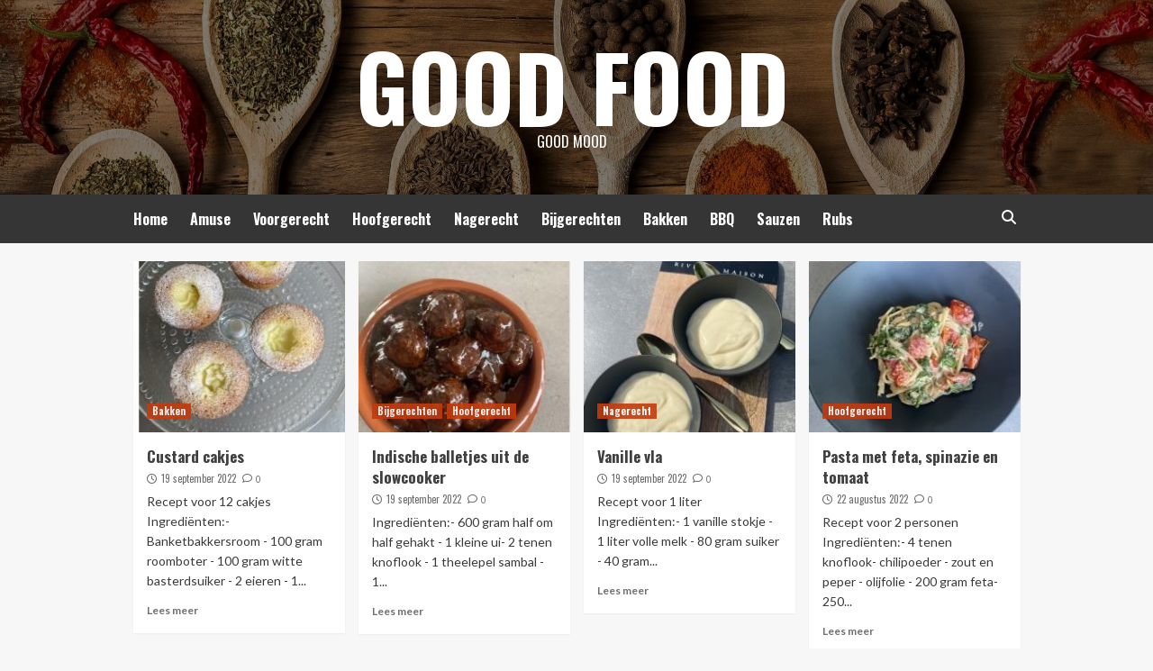

--- FILE ---
content_type: text/html; charset=UTF-8
request_url: https://goodfood4all.nl/
body_size: 60435
content:
<!doctype html>
<html lang="nl-NL">
<head>
    <meta charset="UTF-8">
    <meta name="viewport" content="width=device-width, initial-scale=1">
    <link rel="profile" href="http://gmpg.org/xfn/11">

    <title>Good Food  &#8211; Good mood</title>
<meta name='robots' content='max-image-preview:large' />
<link rel='dns-prefetch' href='//fonts.googleapis.com' />
<link rel="alternate" type="application/rss+xml" title="Good Food  &raquo; feed" href="https://goodfood4all.nl/feed/" />
<link rel="alternate" type="application/rss+xml" title="Good Food  &raquo; reactiesfeed" href="https://goodfood4all.nl/comments/feed/" />
<script type="text/javascript">
/* <![CDATA[ */
window._wpemojiSettings = {"baseUrl":"https:\/\/s.w.org\/images\/core\/emoji\/14.0.0\/72x72\/","ext":".png","svgUrl":"https:\/\/s.w.org\/images\/core\/emoji\/14.0.0\/svg\/","svgExt":".svg","source":{"concatemoji":"https:\/\/goodfood4all.nl\/wp-includes\/js\/wp-emoji-release.min.js?ver=6.4.7"}};
/*! This file is auto-generated */
!function(i,n){var o,s,e;function c(e){try{var t={supportTests:e,timestamp:(new Date).valueOf()};sessionStorage.setItem(o,JSON.stringify(t))}catch(e){}}function p(e,t,n){e.clearRect(0,0,e.canvas.width,e.canvas.height),e.fillText(t,0,0);var t=new Uint32Array(e.getImageData(0,0,e.canvas.width,e.canvas.height).data),r=(e.clearRect(0,0,e.canvas.width,e.canvas.height),e.fillText(n,0,0),new Uint32Array(e.getImageData(0,0,e.canvas.width,e.canvas.height).data));return t.every(function(e,t){return e===r[t]})}function u(e,t,n){switch(t){case"flag":return n(e,"\ud83c\udff3\ufe0f\u200d\u26a7\ufe0f","\ud83c\udff3\ufe0f\u200b\u26a7\ufe0f")?!1:!n(e,"\ud83c\uddfa\ud83c\uddf3","\ud83c\uddfa\u200b\ud83c\uddf3")&&!n(e,"\ud83c\udff4\udb40\udc67\udb40\udc62\udb40\udc65\udb40\udc6e\udb40\udc67\udb40\udc7f","\ud83c\udff4\u200b\udb40\udc67\u200b\udb40\udc62\u200b\udb40\udc65\u200b\udb40\udc6e\u200b\udb40\udc67\u200b\udb40\udc7f");case"emoji":return!n(e,"\ud83e\udef1\ud83c\udffb\u200d\ud83e\udef2\ud83c\udfff","\ud83e\udef1\ud83c\udffb\u200b\ud83e\udef2\ud83c\udfff")}return!1}function f(e,t,n){var r="undefined"!=typeof WorkerGlobalScope&&self instanceof WorkerGlobalScope?new OffscreenCanvas(300,150):i.createElement("canvas"),a=r.getContext("2d",{willReadFrequently:!0}),o=(a.textBaseline="top",a.font="600 32px Arial",{});return e.forEach(function(e){o[e]=t(a,e,n)}),o}function t(e){var t=i.createElement("script");t.src=e,t.defer=!0,i.head.appendChild(t)}"undefined"!=typeof Promise&&(o="wpEmojiSettingsSupports",s=["flag","emoji"],n.supports={everything:!0,everythingExceptFlag:!0},e=new Promise(function(e){i.addEventListener("DOMContentLoaded",e,{once:!0})}),new Promise(function(t){var n=function(){try{var e=JSON.parse(sessionStorage.getItem(o));if("object"==typeof e&&"number"==typeof e.timestamp&&(new Date).valueOf()<e.timestamp+604800&&"object"==typeof e.supportTests)return e.supportTests}catch(e){}return null}();if(!n){if("undefined"!=typeof Worker&&"undefined"!=typeof OffscreenCanvas&&"undefined"!=typeof URL&&URL.createObjectURL&&"undefined"!=typeof Blob)try{var e="postMessage("+f.toString()+"("+[JSON.stringify(s),u.toString(),p.toString()].join(",")+"));",r=new Blob([e],{type:"text/javascript"}),a=new Worker(URL.createObjectURL(r),{name:"wpTestEmojiSupports"});return void(a.onmessage=function(e){c(n=e.data),a.terminate(),t(n)})}catch(e){}c(n=f(s,u,p))}t(n)}).then(function(e){for(var t in e)n.supports[t]=e[t],n.supports.everything=n.supports.everything&&n.supports[t],"flag"!==t&&(n.supports.everythingExceptFlag=n.supports.everythingExceptFlag&&n.supports[t]);n.supports.everythingExceptFlag=n.supports.everythingExceptFlag&&!n.supports.flag,n.DOMReady=!1,n.readyCallback=function(){n.DOMReady=!0}}).then(function(){return e}).then(function(){var e;n.supports.everything||(n.readyCallback(),(e=n.source||{}).concatemoji?t(e.concatemoji):e.wpemoji&&e.twemoji&&(t(e.twemoji),t(e.wpemoji)))}))}((window,document),window._wpemojiSettings);
/* ]]> */
</script>
<style id='wp-emoji-styles-inline-css' type='text/css'>

	img.wp-smiley, img.emoji {
		display: inline !important;
		border: none !important;
		box-shadow: none !important;
		height: 1em !important;
		width: 1em !important;
		margin: 0 0.07em !important;
		vertical-align: -0.1em !important;
		background: none !important;
		padding: 0 !important;
	}
</style>
<link rel='stylesheet' id='wp-block-library-css' href='https://goodfood4all.nl/wp-includes/css/dist/block-library/style.min.css?ver=6.4.7' type='text/css' media='all' />
<style id='classic-theme-styles-inline-css' type='text/css'>
/*! This file is auto-generated */
.wp-block-button__link{color:#fff;background-color:#32373c;border-radius:9999px;box-shadow:none;text-decoration:none;padding:calc(.667em + 2px) calc(1.333em + 2px);font-size:1.125em}.wp-block-file__button{background:#32373c;color:#fff;text-decoration:none}
</style>
<style id='global-styles-inline-css' type='text/css'>
body{--wp--preset--color--black: #000000;--wp--preset--color--cyan-bluish-gray: #abb8c3;--wp--preset--color--white: #ffffff;--wp--preset--color--pale-pink: #f78da7;--wp--preset--color--vivid-red: #cf2e2e;--wp--preset--color--luminous-vivid-orange: #ff6900;--wp--preset--color--luminous-vivid-amber: #fcb900;--wp--preset--color--light-green-cyan: #7bdcb5;--wp--preset--color--vivid-green-cyan: #00d084;--wp--preset--color--pale-cyan-blue: #8ed1fc;--wp--preset--color--vivid-cyan-blue: #0693e3;--wp--preset--color--vivid-purple: #9b51e0;--wp--preset--gradient--vivid-cyan-blue-to-vivid-purple: linear-gradient(135deg,rgba(6,147,227,1) 0%,rgb(155,81,224) 100%);--wp--preset--gradient--light-green-cyan-to-vivid-green-cyan: linear-gradient(135deg,rgb(122,220,180) 0%,rgb(0,208,130) 100%);--wp--preset--gradient--luminous-vivid-amber-to-luminous-vivid-orange: linear-gradient(135deg,rgba(252,185,0,1) 0%,rgba(255,105,0,1) 100%);--wp--preset--gradient--luminous-vivid-orange-to-vivid-red: linear-gradient(135deg,rgba(255,105,0,1) 0%,rgb(207,46,46) 100%);--wp--preset--gradient--very-light-gray-to-cyan-bluish-gray: linear-gradient(135deg,rgb(238,238,238) 0%,rgb(169,184,195) 100%);--wp--preset--gradient--cool-to-warm-spectrum: linear-gradient(135deg,rgb(74,234,220) 0%,rgb(151,120,209) 20%,rgb(207,42,186) 40%,rgb(238,44,130) 60%,rgb(251,105,98) 80%,rgb(254,248,76) 100%);--wp--preset--gradient--blush-light-purple: linear-gradient(135deg,rgb(255,206,236) 0%,rgb(152,150,240) 100%);--wp--preset--gradient--blush-bordeaux: linear-gradient(135deg,rgb(254,205,165) 0%,rgb(254,45,45) 50%,rgb(107,0,62) 100%);--wp--preset--gradient--luminous-dusk: linear-gradient(135deg,rgb(255,203,112) 0%,rgb(199,81,192) 50%,rgb(65,88,208) 100%);--wp--preset--gradient--pale-ocean: linear-gradient(135deg,rgb(255,245,203) 0%,rgb(182,227,212) 50%,rgb(51,167,181) 100%);--wp--preset--gradient--electric-grass: linear-gradient(135deg,rgb(202,248,128) 0%,rgb(113,206,126) 100%);--wp--preset--gradient--midnight: linear-gradient(135deg,rgb(2,3,129) 0%,rgb(40,116,252) 100%);--wp--preset--font-size--small: 13px;--wp--preset--font-size--medium: 20px;--wp--preset--font-size--large: 36px;--wp--preset--font-size--x-large: 42px;--wp--preset--spacing--20: 0.44rem;--wp--preset--spacing--30: 0.67rem;--wp--preset--spacing--40: 1rem;--wp--preset--spacing--50: 1.5rem;--wp--preset--spacing--60: 2.25rem;--wp--preset--spacing--70: 3.38rem;--wp--preset--spacing--80: 5.06rem;--wp--preset--shadow--natural: 6px 6px 9px rgba(0, 0, 0, 0.2);--wp--preset--shadow--deep: 12px 12px 50px rgba(0, 0, 0, 0.4);--wp--preset--shadow--sharp: 6px 6px 0px rgba(0, 0, 0, 0.2);--wp--preset--shadow--outlined: 6px 6px 0px -3px rgba(255, 255, 255, 1), 6px 6px rgba(0, 0, 0, 1);--wp--preset--shadow--crisp: 6px 6px 0px rgba(0, 0, 0, 1);}:where(.is-layout-flex){gap: 0.5em;}:where(.is-layout-grid){gap: 0.5em;}body .is-layout-flow > .alignleft{float: left;margin-inline-start: 0;margin-inline-end: 2em;}body .is-layout-flow > .alignright{float: right;margin-inline-start: 2em;margin-inline-end: 0;}body .is-layout-flow > .aligncenter{margin-left: auto !important;margin-right: auto !important;}body .is-layout-constrained > .alignleft{float: left;margin-inline-start: 0;margin-inline-end: 2em;}body .is-layout-constrained > .alignright{float: right;margin-inline-start: 2em;margin-inline-end: 0;}body .is-layout-constrained > .aligncenter{margin-left: auto !important;margin-right: auto !important;}body .is-layout-constrained > :where(:not(.alignleft):not(.alignright):not(.alignfull)){max-width: var(--wp--style--global--content-size);margin-left: auto !important;margin-right: auto !important;}body .is-layout-constrained > .alignwide{max-width: var(--wp--style--global--wide-size);}body .is-layout-flex{display: flex;}body .is-layout-flex{flex-wrap: wrap;align-items: center;}body .is-layout-flex > *{margin: 0;}body .is-layout-grid{display: grid;}body .is-layout-grid > *{margin: 0;}:where(.wp-block-columns.is-layout-flex){gap: 2em;}:where(.wp-block-columns.is-layout-grid){gap: 2em;}:where(.wp-block-post-template.is-layout-flex){gap: 1.25em;}:where(.wp-block-post-template.is-layout-grid){gap: 1.25em;}.has-black-color{color: var(--wp--preset--color--black) !important;}.has-cyan-bluish-gray-color{color: var(--wp--preset--color--cyan-bluish-gray) !important;}.has-white-color{color: var(--wp--preset--color--white) !important;}.has-pale-pink-color{color: var(--wp--preset--color--pale-pink) !important;}.has-vivid-red-color{color: var(--wp--preset--color--vivid-red) !important;}.has-luminous-vivid-orange-color{color: var(--wp--preset--color--luminous-vivid-orange) !important;}.has-luminous-vivid-amber-color{color: var(--wp--preset--color--luminous-vivid-amber) !important;}.has-light-green-cyan-color{color: var(--wp--preset--color--light-green-cyan) !important;}.has-vivid-green-cyan-color{color: var(--wp--preset--color--vivid-green-cyan) !important;}.has-pale-cyan-blue-color{color: var(--wp--preset--color--pale-cyan-blue) !important;}.has-vivid-cyan-blue-color{color: var(--wp--preset--color--vivid-cyan-blue) !important;}.has-vivid-purple-color{color: var(--wp--preset--color--vivid-purple) !important;}.has-black-background-color{background-color: var(--wp--preset--color--black) !important;}.has-cyan-bluish-gray-background-color{background-color: var(--wp--preset--color--cyan-bluish-gray) !important;}.has-white-background-color{background-color: var(--wp--preset--color--white) !important;}.has-pale-pink-background-color{background-color: var(--wp--preset--color--pale-pink) !important;}.has-vivid-red-background-color{background-color: var(--wp--preset--color--vivid-red) !important;}.has-luminous-vivid-orange-background-color{background-color: var(--wp--preset--color--luminous-vivid-orange) !important;}.has-luminous-vivid-amber-background-color{background-color: var(--wp--preset--color--luminous-vivid-amber) !important;}.has-light-green-cyan-background-color{background-color: var(--wp--preset--color--light-green-cyan) !important;}.has-vivid-green-cyan-background-color{background-color: var(--wp--preset--color--vivid-green-cyan) !important;}.has-pale-cyan-blue-background-color{background-color: var(--wp--preset--color--pale-cyan-blue) !important;}.has-vivid-cyan-blue-background-color{background-color: var(--wp--preset--color--vivid-cyan-blue) !important;}.has-vivid-purple-background-color{background-color: var(--wp--preset--color--vivid-purple) !important;}.has-black-border-color{border-color: var(--wp--preset--color--black) !important;}.has-cyan-bluish-gray-border-color{border-color: var(--wp--preset--color--cyan-bluish-gray) !important;}.has-white-border-color{border-color: var(--wp--preset--color--white) !important;}.has-pale-pink-border-color{border-color: var(--wp--preset--color--pale-pink) !important;}.has-vivid-red-border-color{border-color: var(--wp--preset--color--vivid-red) !important;}.has-luminous-vivid-orange-border-color{border-color: var(--wp--preset--color--luminous-vivid-orange) !important;}.has-luminous-vivid-amber-border-color{border-color: var(--wp--preset--color--luminous-vivid-amber) !important;}.has-light-green-cyan-border-color{border-color: var(--wp--preset--color--light-green-cyan) !important;}.has-vivid-green-cyan-border-color{border-color: var(--wp--preset--color--vivid-green-cyan) !important;}.has-pale-cyan-blue-border-color{border-color: var(--wp--preset--color--pale-cyan-blue) !important;}.has-vivid-cyan-blue-border-color{border-color: var(--wp--preset--color--vivid-cyan-blue) !important;}.has-vivid-purple-border-color{border-color: var(--wp--preset--color--vivid-purple) !important;}.has-vivid-cyan-blue-to-vivid-purple-gradient-background{background: var(--wp--preset--gradient--vivid-cyan-blue-to-vivid-purple) !important;}.has-light-green-cyan-to-vivid-green-cyan-gradient-background{background: var(--wp--preset--gradient--light-green-cyan-to-vivid-green-cyan) !important;}.has-luminous-vivid-amber-to-luminous-vivid-orange-gradient-background{background: var(--wp--preset--gradient--luminous-vivid-amber-to-luminous-vivid-orange) !important;}.has-luminous-vivid-orange-to-vivid-red-gradient-background{background: var(--wp--preset--gradient--luminous-vivid-orange-to-vivid-red) !important;}.has-very-light-gray-to-cyan-bluish-gray-gradient-background{background: var(--wp--preset--gradient--very-light-gray-to-cyan-bluish-gray) !important;}.has-cool-to-warm-spectrum-gradient-background{background: var(--wp--preset--gradient--cool-to-warm-spectrum) !important;}.has-blush-light-purple-gradient-background{background: var(--wp--preset--gradient--blush-light-purple) !important;}.has-blush-bordeaux-gradient-background{background: var(--wp--preset--gradient--blush-bordeaux) !important;}.has-luminous-dusk-gradient-background{background: var(--wp--preset--gradient--luminous-dusk) !important;}.has-pale-ocean-gradient-background{background: var(--wp--preset--gradient--pale-ocean) !important;}.has-electric-grass-gradient-background{background: var(--wp--preset--gradient--electric-grass) !important;}.has-midnight-gradient-background{background: var(--wp--preset--gradient--midnight) !important;}.has-small-font-size{font-size: var(--wp--preset--font-size--small) !important;}.has-medium-font-size{font-size: var(--wp--preset--font-size--medium) !important;}.has-large-font-size{font-size: var(--wp--preset--font-size--large) !important;}.has-x-large-font-size{font-size: var(--wp--preset--font-size--x-large) !important;}
.wp-block-navigation a:where(:not(.wp-element-button)){color: inherit;}
:where(.wp-block-post-template.is-layout-flex){gap: 1.25em;}:where(.wp-block-post-template.is-layout-grid){gap: 1.25em;}
:where(.wp-block-columns.is-layout-flex){gap: 2em;}:where(.wp-block-columns.is-layout-grid){gap: 2em;}
.wp-block-pullquote{font-size: 1.5em;line-height: 1.6;}
</style>
<link rel='stylesheet' id='hardnews-google-fonts-css' href='https://fonts.googleapis.com/css?family=Oswald:300,400,700' type='text/css' media='all' />
<link rel='stylesheet' id='bootstrap-css' href='https://goodfood4all.nl/wp-content/themes/covernews/assets/bootstrap/css/bootstrap.min.css?ver=6.4.7' type='text/css' media='all' />
<link rel='stylesheet' id='covernews-style-css' href='https://goodfood4all.nl/wp-content/themes/covernews/style.css?ver=6.4.7' type='text/css' media='all' />
<link rel='stylesheet' id='hardnews-css' href='https://goodfood4all.nl/wp-content/themes/hardnews/style.css?ver=2.0.0' type='text/css' media='all' />
<link rel='stylesheet' id='covernews-icons-css' href='https://goodfood4all.nl/wp-content/themes/covernews/assets/covernews-icons/style.css?ver=6.4.7' type='text/css' media='all' />
<link rel='stylesheet' id='covernews-google-fonts-css' href='https://fonts.googleapis.com/css?family=Source%20Sans%20Pro:400,700|Lato:400,700&#038;subset=latin,latin-ext' type='text/css' media='all' />
<script type="text/javascript" src="https://goodfood4all.nl/wp-includes/js/jquery/jquery.min.js?ver=3.7.1" id="jquery-core-js"></script>
<script type="text/javascript" src="https://goodfood4all.nl/wp-includes/js/jquery/jquery-migrate.min.js?ver=3.4.1" id="jquery-migrate-js"></script>
<link rel="https://api.w.org/" href="https://goodfood4all.nl/wp-json/" /><link rel="EditURI" type="application/rsd+xml" title="RSD" href="https://goodfood4all.nl/xmlrpc.php?rsd" />
<meta name="generator" content="WordPress 6.4.7" />
        <style type="text/css">
                        .site-title a,
            .site-header .site-branding .site-title a:visited,
            .site-header .site-branding .site-title a:hover,
            .site-description {
                color: #ffffff;
            }

            .site-branding .site-title {
                font-size: 48px;
            }

            @media only screen and (max-width: 640px) {
                .header-layout-3 .site-header .site-branding .site-title,
                .site-branding .site-title {
                    font-size: 60px;

                }
              }   

           @media only screen and (max-width: 375px) {
               .header-layout-3 .site-header .site-branding .site-title,
               .site-branding .site-title {
                        font-size: 50px;

                    }
                }
                
                    @media (min-width: 768px){
            .elementor-default .elementor-section.elementor-section-full_width > .elementor-container,
            .elementor-page .elementor-section.elementor-section-full_width > .elementor-container,
            .elementor-default .elementor-section.elementor-section-boxed > .elementor-container,
            .elementor-page .elementor-section.elementor-section-boxed > .elementor-container {
                max-width: 730px;
            }
        }
        @media (min-width: 992px){
            .elementor-default .elementor-section.elementor-section-full_width > .elementor-container,
            .elementor-page .elementor-section.elementor-section-full_width > .elementor-container,
            .elementor-default .elementor-section.elementor-section-boxed > .elementor-container,
            .elementor-page .elementor-section.elementor-section-boxed > .elementor-container {
                max-width: 950px;
            }
        }
        @media only screen and (min-width: 1401px){
            .elementor-default .elementor-section.elementor-section-full_width > .elementor-container,
            .elementor-page .elementor-section.elementor-section-full_width > .elementor-container,
            .elementor-default .elementor-section.elementor-section-boxed > .elementor-container,
            .elementor-page .elementor-section.elementor-section-boxed > .elementor-container {
                max-width: 1180px;
            }
        }
        @media only screen and (min-width: 1200px) and (max-width: 1400px){
            .elementor-default .elementor-section.elementor-section-full_width > .elementor-container,
            .elementor-page .elementor-section.elementor-section-full_width > .elementor-container,
            .elementor-default .elementor-section.elementor-section-boxed > .elementor-container,
            .elementor-page .elementor-section.elementor-section-boxed > .elementor-container {
                max-width: 1160px;
            }
        }
        @media (min-width: 1680px){            
            .elementor-default .elementor-section.elementor-section-full_width > .elementor-container,
            .elementor-page .elementor-section.elementor-section-full_width > .elementor-container,
            .elementor-default .elementor-section.elementor-section-boxed > .elementor-container,
            .elementor-page .elementor-section.elementor-section-boxed > .elementor-container {
                max-width: 1580px;
            }
        }
        
        .align-content-left .elementor-section-stretched,
        .align-content-right .elementor-section-stretched {
            max-width: 100%;
            left: 0 !important;
        }


        </style>
        		<style type="text/css" id="wp-custom-css">
			@media (min-width: 768px) { .container { max-width: 1000px; } }		</style>
		</head>

<body class="home blog wp-embed-responsive hfeed default-content-layout scrollup-sticky-header aft-sticky-header aft-sticky-sidebar default aft-main-banner-slider-editors-picks-trending header-image-default full-width-content">

    <div id="af-preloader">
        <div id="loader-wrapper">
            <div id="loader"></div>
        </div>
    </div>

<div id="page" class="site">
    <a class="skip-link screen-reader-text" href="#content">Spring naar inhoud</a>

<div class="header-layout-3">
<header id="masthead" class="site-header">
        <div class="masthead-banner data-bg" data-background="https://goodfood4all.nl/wp-content/uploads/2020/11/cropped-spices-4185324_1920.jpg">
        <div class="container">
            <div class="row">
                <div class="col-md-12">
                    <div class="site-branding">
                                                    <h1 class="site-title font-family-1">
                                <a href="https://goodfood4all.nl/"
                                   rel="home">Good Food </a>
                            </h1>
                        
                                                    <p class="site-description">Good mood</p>
                                            </div>
                </div>
                <div class="col-md-12">
                                    </div>
            </div>
        </div>
    </div>
    <nav id="site-navigation" class="main-navigation">
        <div class="container">
            <div class="row">
                <div class="kol-12">
                    <div class="navigation-container">



                        <span class="toggle-menu" aria-controls="primary-menu" aria-expanded="false">
                                <span class="screen-reader-text">Primair menu</span>
                                 <i class="ham"></i>
                        </span>
                        <span class="af-mobile-site-title-wrap">
                                                        <p class="site-title font-family-1">
                                <a href="https://goodfood4all.nl/"
                                   rel="home">Good Food </a>
                            </p>
                        </span>
                        <div class="menu main-menu"><ul id="primary-menu" class="menu"><li id="menu-item-35" class="menu-item menu-item-type-custom menu-item-object-custom menu-item-35"><a href="http://goodfood4all.brabosupport.nl/">Home</a></li>
<li id="menu-item-517" class="menu-item menu-item-type-taxonomy menu-item-object-category menu-item-517"><a href="https://goodfood4all.nl/category/amuse/">Amuse</a></li>
<li id="menu-item-24" class="menu-item menu-item-type-taxonomy menu-item-object-category menu-item-24"><a href="https://goodfood4all.nl/category/voorgerecht/">Voorgerecht</a></li>
<li id="menu-item-22" class="menu-item menu-item-type-taxonomy menu-item-object-category menu-item-22"><a href="https://goodfood4all.nl/category/hoofgerecht/">Hoofgerecht</a></li>
<li id="menu-item-23" class="menu-item menu-item-type-taxonomy menu-item-object-category menu-item-23"><a href="https://goodfood4all.nl/category/nagerecht/">Nagerecht</a></li>
<li id="menu-item-224" class="menu-item menu-item-type-taxonomy menu-item-object-category menu-item-224"><a href="https://goodfood4all.nl/category/bijgerechten/">Bijgerechten</a></li>
<li id="menu-item-20" class="menu-item menu-item-type-taxonomy menu-item-object-category menu-item-20"><a href="https://goodfood4all.nl/category/bakken/">Bakken</a></li>
<li id="menu-item-21" class="menu-item menu-item-type-taxonomy menu-item-object-category menu-item-21"><a href="https://goodfood4all.nl/category/bbq/">BBQ</a></li>
<li id="menu-item-225" class="menu-item menu-item-type-taxonomy menu-item-object-category menu-item-225"><a href="https://goodfood4all.nl/category/sauzen/">Sauzen</a></li>
<li id="menu-item-319" class="menu-item menu-item-type-taxonomy menu-item-object-category menu-item-319"><a href="https://goodfood4all.nl/category/rubs/">Rubs</a></li>
</ul></div>
                        <div class="cart-search">

                            <div class="af-search-wrap">
                                <div class="search-overlay">
                                    <a href="#" title="Search" class="search-icon">
                                        <i class="fa fa-search"></i>
                                    </a>
                                    <div class="af-search-form">
                                        <form role="search" method="get" class="search-form" action="https://goodfood4all.nl/">
				<label>
					<span class="screen-reader-text">Zoeken naar:</span>
					<input type="search" class="search-field" placeholder="Zoeken &hellip;" value="" name="s" />
				</label>
				<input type="submit" class="search-submit" value="Zoeken" />
			</form>                                    </div>
                                </div>
                            </div>
                        </div>


                    </div>
                </div>
            </div>
        </div>
    </nav>
</header>


</div>



        <section class="af-blocks">
            
                <div class="container af-main-banner default-section-slider aft-banner-1 order-1">
                    <div class="row">
                                            </div>
                </div>

            


            <div class="container container-full-width">
                <div class="row">
                                    </div>
            </div>
        </section>

        <!-- end slider-section -->
        
    <div id="content" class="container">
<section class="section-block-upper row">

                <div id="primary" class="content-area">
                    <main id="main" class="site-main">
                    <div class="row">

                        <div id="aft-inner-row">
                            

        <article id="post-1562" class="col-lg-4 col-sm-4 col-md-4 latest-posts-grid post-1562 post type-post status-publish format-standard has-post-thumbnail hentry category-bakken"                 data-mh="archive-layout-grid">
            
<div class="align-items-center has-post-image">
        <div class="spotlight-post">
            <figure class="categorised-article inside-img">
                <div class="categorised-article-wrapper">
                    <div class="data-bg-hover data-bg-categorised read-bg-img">
                        <a href="https://goodfood4all.nl/2022/09/19/custard-cakjes/">
                            <img width="228" height="300" src="https://goodfood4all.nl/wp-content/uploads/2022/09/FA398628-A241-479A-BF4F-18FCA7C4B47F-228x300.jpeg" class="attachment-medium size-medium wp-post-image" alt="" decoding="async" srcset="https://goodfood4all.nl/wp-content/uploads/2022/09/FA398628-A241-479A-BF4F-18FCA7C4B47F-228x300.jpeg 228w, https://goodfood4all.nl/wp-content/uploads/2022/09/FA398628-A241-479A-BF4F-18FCA7C4B47F.jpeg 455w" sizes="(max-width: 228px) 100vw, 228px" />                        </a>
                    </div>
                                        <div class="figure-categories figure-categories-bg">
                        <ul class="cat-links"><li class="meta-category">
                             <a class="covernews-categories category-color-1" href="https://goodfood4all.nl/category/bakken/" alt="Bekijk alle berichten in Bakken"> 
                                 Bakken
                             </a>
                        </li></ul>                    </div>
                </div>

            </figure>
            <figcaption>

                <h3 class="article-title article-title-1">
                    <a href="https://goodfood4all.nl/2022/09/19/custard-cakjes/">
                        Custard cakjes                    </a>
                </h3>
                <div class="grid-item-metadata">
                    
        <span class="author-links">
           
                         <span class="item-metadata posts-date">
    <i class="far fa-clock"></i>
    <a href="https://goodfood4all.nl/2022/09/"> 
        19 september 2022        </a>
</span>
                        <span class="aft-comment-count">
                <a href="https://goodfood4all.nl/2022/09/19/custard-cakjes/">
                    <i class="far fa-comment"></i>
                    <span class="aft-show-hover">
                        0                    </span>
                </a>
            </span>
                    </span>
                        </div>
                                    <div class="full-item-discription">
                        <div class="post-description">
                            <p>Recept voor 12 cakjes Ingrediënten:- Banketbakkersroom - 100 gram roomboter - 100 gram witte basterdsuiker - 2 eieren - 1...</p>
<div class="aft-readmore-wrapper"><a href="https://goodfood4all.nl/2022/09/19/custard-cakjes/" class="aft-readmore">Lees meer</a></div>

                        </div>
                    </div>
                            </figcaption>
    </div>
    </div>







        </article>
    

        <article id="post-1559" class="col-lg-4 col-sm-4 col-md-4 latest-posts-grid post-1559 post type-post status-publish format-standard has-post-thumbnail hentry category-bijgerechten category-hoofgerecht"                 data-mh="archive-layout-grid">
            
<div class="align-items-center has-post-image">
        <div class="spotlight-post">
            <figure class="categorised-article inside-img">
                <div class="categorised-article-wrapper">
                    <div class="data-bg-hover data-bg-categorised read-bg-img">
                        <a href="https://goodfood4all.nl/2022/09/19/indische-balletjes-uit-de-slowcooker/">
                            <img width="223" height="300" src="https://goodfood4all.nl/wp-content/uploads/2022/09/953BAA2A-4F0A-46EE-9692-C04DE14398C0-223x300.jpeg" class="attachment-medium size-medium wp-post-image" alt="" decoding="async" loading="lazy" srcset="https://goodfood4all.nl/wp-content/uploads/2022/09/953BAA2A-4F0A-46EE-9692-C04DE14398C0-223x300.jpeg 223w, https://goodfood4all.nl/wp-content/uploads/2022/09/953BAA2A-4F0A-46EE-9692-C04DE14398C0.jpeg 445w" sizes="(max-width: 223px) 100vw, 223px" />                        </a>
                    </div>
                                        <div class="figure-categories figure-categories-bg">
                        <ul class="cat-links"><li class="meta-category">
                             <a class="covernews-categories category-color-1" href="https://goodfood4all.nl/category/bijgerechten/" alt="Bekijk alle berichten in Bijgerechten"> 
                                 Bijgerechten
                             </a>
                        </li><li class="meta-category">
                             <a class="covernews-categories category-color-1" href="https://goodfood4all.nl/category/hoofgerecht/" alt="Bekijk alle berichten in Hoofgerecht"> 
                                 Hoofgerecht
                             </a>
                        </li></ul>                    </div>
                </div>

            </figure>
            <figcaption>

                <h3 class="article-title article-title-1">
                    <a href="https://goodfood4all.nl/2022/09/19/indische-balletjes-uit-de-slowcooker/">
                        Indische balletjes uit de slowcooker                    </a>
                </h3>
                <div class="grid-item-metadata">
                    
        <span class="author-links">
           
                         <span class="item-metadata posts-date">
    <i class="far fa-clock"></i>
    <a href="https://goodfood4all.nl/2022/09/"> 
        19 september 2022        </a>
</span>
                        <span class="aft-comment-count">
                <a href="https://goodfood4all.nl/2022/09/19/indische-balletjes-uit-de-slowcooker/">
                    <i class="far fa-comment"></i>
                    <span class="aft-show-hover">
                        0                    </span>
                </a>
            </span>
                    </span>
                        </div>
                                    <div class="full-item-discription">
                        <div class="post-description">
                            <p>Ingrediënten:- 600 gram half om half gehakt - 1 kleine ui- 2 tenen knoflook - 1 theelepel sambal - 1...</p>
<div class="aft-readmore-wrapper"><a href="https://goodfood4all.nl/2022/09/19/indische-balletjes-uit-de-slowcooker/" class="aft-readmore">Lees meer</a></div>

                        </div>
                    </div>
                            </figcaption>
    </div>
    </div>







        </article>
    

        <article id="post-1552" class="col-lg-4 col-sm-4 col-md-4 latest-posts-grid post-1552 post type-post status-publish format-standard has-post-thumbnail hentry category-nagerecht"                 data-mh="archive-layout-grid">
            
<div class="align-items-center has-post-image">
        <div class="spotlight-post">
            <figure class="categorised-article inside-img">
                <div class="categorised-article-wrapper">
                    <div class="data-bg-hover data-bg-categorised read-bg-img">
                        <a href="https://goodfood4all.nl/2022/09/19/vanille-vla/">
                            <img width="221" height="300" src="https://goodfood4all.nl/wp-content/uploads/2022/09/C00FA46C-F645-45B1-9112-F1DEB3B940DE-221x300.jpeg" class="attachment-medium size-medium wp-post-image" alt="" decoding="async" loading="lazy" srcset="https://goodfood4all.nl/wp-content/uploads/2022/09/C00FA46C-F645-45B1-9112-F1DEB3B940DE-221x300.jpeg 221w, https://goodfood4all.nl/wp-content/uploads/2022/09/C00FA46C-F645-45B1-9112-F1DEB3B940DE.jpeg 442w" sizes="(max-width: 221px) 100vw, 221px" />                        </a>
                    </div>
                                        <div class="figure-categories figure-categories-bg">
                        <ul class="cat-links"><li class="meta-category">
                             <a class="covernews-categories category-color-1" href="https://goodfood4all.nl/category/nagerecht/" alt="Bekijk alle berichten in Nagerecht"> 
                                 Nagerecht
                             </a>
                        </li></ul>                    </div>
                </div>

            </figure>
            <figcaption>

                <h3 class="article-title article-title-1">
                    <a href="https://goodfood4all.nl/2022/09/19/vanille-vla/">
                        Vanille vla                    </a>
                </h3>
                <div class="grid-item-metadata">
                    
        <span class="author-links">
           
                         <span class="item-metadata posts-date">
    <i class="far fa-clock"></i>
    <a href="https://goodfood4all.nl/2022/09/"> 
        19 september 2022        </a>
</span>
                        <span class="aft-comment-count">
                <a href="https://goodfood4all.nl/2022/09/19/vanille-vla/">
                    <i class="far fa-comment"></i>
                    <span class="aft-show-hover">
                        0                    </span>
                </a>
            </span>
                    </span>
                        </div>
                                    <div class="full-item-discription">
                        <div class="post-description">
                            <p>Recept voor 1 liter Ingrediënten:- 1 vanille stokje - 1 liter volle melk - 80 gram suiker - 40 gram...</p>
<div class="aft-readmore-wrapper"><a href="https://goodfood4all.nl/2022/09/19/vanille-vla/" class="aft-readmore">Lees meer</a></div>

                        </div>
                    </div>
                            </figcaption>
    </div>
    </div>







        </article>
    

        <article id="post-1543" class="col-lg-4 col-sm-4 col-md-4 latest-posts-grid post-1543 post type-post status-publish format-standard has-post-thumbnail hentry category-hoofgerecht"                 data-mh="archive-layout-grid">
            
<div class="align-items-center has-post-image">
        <div class="spotlight-post">
            <figure class="categorised-article inside-img">
                <div class="categorised-article-wrapper">
                    <div class="data-bg-hover data-bg-categorised read-bg-img">
                        <a href="https://goodfood4all.nl/2022/08/22/pasta-met-feta-spinazie-en-tomaat/">
                            <img width="216" height="300" src="https://goodfood4all.nl/wp-content/uploads/2022/08/035D6465-0F0F-4162-A0B9-3DE891CE89DA-216x300.jpeg" class="attachment-medium size-medium wp-post-image" alt="" decoding="async" loading="lazy" srcset="https://goodfood4all.nl/wp-content/uploads/2022/08/035D6465-0F0F-4162-A0B9-3DE891CE89DA-216x300.jpeg 216w, https://goodfood4all.nl/wp-content/uploads/2022/08/035D6465-0F0F-4162-A0B9-3DE891CE89DA.jpeg 431w" sizes="(max-width: 216px) 100vw, 216px" />                        </a>
                    </div>
                                        <div class="figure-categories figure-categories-bg">
                        <ul class="cat-links"><li class="meta-category">
                             <a class="covernews-categories category-color-1" href="https://goodfood4all.nl/category/hoofgerecht/" alt="Bekijk alle berichten in Hoofgerecht"> 
                                 Hoofgerecht
                             </a>
                        </li></ul>                    </div>
                </div>

            </figure>
            <figcaption>

                <h3 class="article-title article-title-1">
                    <a href="https://goodfood4all.nl/2022/08/22/pasta-met-feta-spinazie-en-tomaat/">
                        Pasta met feta, spinazie en tomaat                    </a>
                </h3>
                <div class="grid-item-metadata">
                    
        <span class="author-links">
           
                         <span class="item-metadata posts-date">
    <i class="far fa-clock"></i>
    <a href="https://goodfood4all.nl/2022/08/"> 
        22 augustus 2022        </a>
</span>
                        <span class="aft-comment-count">
                <a href="https://goodfood4all.nl/2022/08/22/pasta-met-feta-spinazie-en-tomaat/">
                    <i class="far fa-comment"></i>
                    <span class="aft-show-hover">
                        0                    </span>
                </a>
            </span>
                    </span>
                        </div>
                                    <div class="full-item-discription">
                        <div class="post-description">
                            <p>Recept voor 2 personen Ingrediënten:- 4 tenen knoflook- chilipoeder - zout en peper - olijfolie - 200 gram feta- 250...</p>
<div class="aft-readmore-wrapper"><a href="https://goodfood4all.nl/2022/08/22/pasta-met-feta-spinazie-en-tomaat/" class="aft-readmore">Lees meer</a></div>

                        </div>
                    </div>
                            </figcaption>
    </div>
    </div>







        </article>
    

        <article id="post-1539" class="col-lg-4 col-sm-4 col-md-4 latest-posts-grid post-1539 post type-post status-publish format-standard has-post-thumbnail hentry category-hoofgerecht category-voorgerecht"                 data-mh="archive-layout-grid">
            
<div class="align-items-center has-post-image">
        <div class="spotlight-post">
            <figure class="categorised-article inside-img">
                <div class="categorised-article-wrapper">
                    <div class="data-bg-hover data-bg-categorised read-bg-img">
                        <a href="https://goodfood4all.nl/2022/08/17/pasta-pesto-met-feta/">
                            <img width="221" height="300" src="https://goodfood4all.nl/wp-content/uploads/2022/08/03655599-9E89-448E-972B-4E145CD4BAF0-221x300.jpeg" class="attachment-medium size-medium wp-post-image" alt="" decoding="async" loading="lazy" srcset="https://goodfood4all.nl/wp-content/uploads/2022/08/03655599-9E89-448E-972B-4E145CD4BAF0-221x300.jpeg 221w, https://goodfood4all.nl/wp-content/uploads/2022/08/03655599-9E89-448E-972B-4E145CD4BAF0.jpeg 442w" sizes="(max-width: 221px) 100vw, 221px" />                        </a>
                    </div>
                                        <div class="figure-categories figure-categories-bg">
                        <ul class="cat-links"><li class="meta-category">
                             <a class="covernews-categories category-color-1" href="https://goodfood4all.nl/category/hoofgerecht/" alt="Bekijk alle berichten in Hoofgerecht"> 
                                 Hoofgerecht
                             </a>
                        </li><li class="meta-category">
                             <a class="covernews-categories category-color-1" href="https://goodfood4all.nl/category/voorgerecht/" alt="Bekijk alle berichten in Voorgerecht"> 
                                 Voorgerecht
                             </a>
                        </li></ul>                    </div>
                </div>

            </figure>
            <figcaption>

                <h3 class="article-title article-title-1">
                    <a href="https://goodfood4all.nl/2022/08/17/pasta-pesto-met-feta/">
                        Pasta pesto met feta                    </a>
                </h3>
                <div class="grid-item-metadata">
                    
        <span class="author-links">
           
                         <span class="item-metadata posts-date">
    <i class="far fa-clock"></i>
    <a href="https://goodfood4all.nl/2022/08/"> 
        17 augustus 2022        </a>
</span>
                        <span class="aft-comment-count">
                <a href="https://goodfood4all.nl/2022/08/17/pasta-pesto-met-feta/">
                    <i class="far fa-comment"></i>
                    <span class="aft-show-hover">
                        0                    </span>
                </a>
            </span>
                    </span>
                        </div>
                                    <div class="full-item-discription">
                        <div class="post-description">
                            <p>Recept voor 2 personen Ingrediënten:- 200 gram spaghetti - 100 gram spinazie - 50 gram pijnboompitten + wat decoratie -...</p>
<div class="aft-readmore-wrapper"><a href="https://goodfood4all.nl/2022/08/17/pasta-pesto-met-feta/" class="aft-readmore">Lees meer</a></div>

                        </div>
                    </div>
                            </figcaption>
    </div>
    </div>







        </article>
    

        <article id="post-1535" class="col-lg-4 col-sm-4 col-md-4 latest-posts-grid post-1535 post type-post status-publish format-standard has-post-thumbnail hentry category-bijgerechten"                 data-mh="archive-layout-grid">
            
<div class="align-items-center has-post-image">
        <div class="spotlight-post">
            <figure class="categorised-article inside-img">
                <div class="categorised-article-wrapper">
                    <div class="data-bg-hover data-bg-categorised read-bg-img">
                        <a href="https://goodfood4all.nl/2022/07/18/rundvleessalade/">
                            <img width="217" height="300" src="https://goodfood4all.nl/wp-content/uploads/2022/07/FFA65DA2-D849-493C-864D-632DD1F824EC-217x300.jpeg" class="attachment-medium size-medium wp-post-image" alt="" decoding="async" loading="lazy" srcset="https://goodfood4all.nl/wp-content/uploads/2022/07/FFA65DA2-D849-493C-864D-632DD1F824EC-217x300.jpeg 217w, https://goodfood4all.nl/wp-content/uploads/2022/07/FFA65DA2-D849-493C-864D-632DD1F824EC.jpeg 434w" sizes="(max-width: 217px) 100vw, 217px" />                        </a>
                    </div>
                                        <div class="figure-categories figure-categories-bg">
                        <ul class="cat-links"><li class="meta-category">
                             <a class="covernews-categories category-color-1" href="https://goodfood4all.nl/category/bijgerechten/" alt="Bekijk alle berichten in Bijgerechten"> 
                                 Bijgerechten
                             </a>
                        </li></ul>                    </div>
                </div>

            </figure>
            <figcaption>

                <h3 class="article-title article-title-1">
                    <a href="https://goodfood4all.nl/2022/07/18/rundvleessalade/">
                        Rundvleessalade                    </a>
                </h3>
                <div class="grid-item-metadata">
                    
        <span class="author-links">
           
                         <span class="item-metadata posts-date">
    <i class="far fa-clock"></i>
    <a href="https://goodfood4all.nl/2022/07/"> 
        18 juli 2022        </a>
</span>
                        <span class="aft-comment-count">
                <a href="https://goodfood4all.nl/2022/07/18/rundvleessalade/">
                    <i class="far fa-comment"></i>
                    <span class="aft-show-hover">
                        0                    </span>
                </a>
            </span>
                    </span>
                        </div>
                                    <div class="full-item-discription">
                        <div class="post-description">
                            <p>Recept voor ongeveer 6 personen Ingrediënten:- 500 gram rundvlees - 1 kilo aardappelen - Zaanse mayonaise - zout- peper- paprika...</p>
<div class="aft-readmore-wrapper"><a href="https://goodfood4all.nl/2022/07/18/rundvleessalade/" class="aft-readmore">Lees meer</a></div>

                        </div>
                    </div>
                            </figcaption>
    </div>
    </div>







        </article>
    

        <article id="post-1531" class="col-lg-4 col-sm-4 col-md-4 latest-posts-grid post-1531 post type-post status-publish format-standard has-post-thumbnail hentry category-bbq category-nagerecht"                 data-mh="archive-layout-grid">
            
<div class="align-items-center has-post-image">
        <div class="spotlight-post">
            <figure class="categorised-article inside-img">
                <div class="categorised-article-wrapper">
                    <div class="data-bg-hover data-bg-categorised read-bg-img">
                        <a href="https://goodfood4all.nl/2022/07/18/donut-met-ijs-en-saus/">
                            <img width="225" height="300" src="https://goodfood4all.nl/wp-content/uploads/2022/07/CDAB5A4E-343A-4947-A45E-B1E134C8433C-225x300.jpeg" class="attachment-medium size-medium wp-post-image" alt="" decoding="async" loading="lazy" srcset="https://goodfood4all.nl/wp-content/uploads/2022/07/CDAB5A4E-343A-4947-A45E-B1E134C8433C-225x300.jpeg 225w, https://goodfood4all.nl/wp-content/uploads/2022/07/CDAB5A4E-343A-4947-A45E-B1E134C8433C.jpeg 449w" sizes="(max-width: 225px) 100vw, 225px" />                        </a>
                    </div>
                                        <div class="figure-categories figure-categories-bg">
                        <ul class="cat-links"><li class="meta-category">
                             <a class="covernews-categories category-color-1" href="https://goodfood4all.nl/category/bbq/" alt="Bekijk alle berichten in BBQ"> 
                                 BBQ
                             </a>
                        </li><li class="meta-category">
                             <a class="covernews-categories category-color-1" href="https://goodfood4all.nl/category/nagerecht/" alt="Bekijk alle berichten in Nagerecht"> 
                                 Nagerecht
                             </a>
                        </li></ul>                    </div>
                </div>

            </figure>
            <figcaption>

                <h3 class="article-title article-title-1">
                    <a href="https://goodfood4all.nl/2022/07/18/donut-met-ijs-en-saus/">
                        Donut met ijs en saus                    </a>
                </h3>
                <div class="grid-item-metadata">
                    
        <span class="author-links">
           
                         <span class="item-metadata posts-date">
    <i class="far fa-clock"></i>
    <a href="https://goodfood4all.nl/2022/07/"> 
        18 juli 2022        </a>
</span>
                        <span class="aft-comment-count">
                <a href="https://goodfood4all.nl/2022/07/18/donut-met-ijs-en-saus/">
                    <i class="far fa-comment"></i>
                    <span class="aft-show-hover">
                        0                    </span>
                </a>
            </span>
                    </span>
                        </div>
                                    <div class="full-item-discription">
                        <div class="post-description">
                            <p>Simpel nagerecht van de bbq Ingrediënten:- vanille ijs - saus naar keuze bv aardbei of chocolade - donuts Bereidingstijd: 5...</p>
<div class="aft-readmore-wrapper"><a href="https://goodfood4all.nl/2022/07/18/donut-met-ijs-en-saus/" class="aft-readmore">Lees meer</a></div>

                        </div>
                    </div>
                            </figcaption>
    </div>
    </div>







        </article>
    

        <article id="post-1522" class="col-lg-4 col-sm-4 col-md-4 latest-posts-grid post-1522 post type-post status-publish format-standard has-post-thumbnail hentry category-bakken"                 data-mh="archive-layout-grid">
            
<div class="align-items-center has-post-image">
        <div class="spotlight-post">
            <figure class="categorised-article inside-img">
                <div class="categorised-article-wrapper">
                    <div class="data-bg-hover data-bg-categorised read-bg-img">
                        <a href="https://goodfood4all.nl/2022/07/18/boterkoek/">
                            <img width="224" height="300" src="https://goodfood4all.nl/wp-content/uploads/2022/07/85CFFFFA-23E9-4293-A604-9361EB893FF0-224x300.jpeg" class="attachment-medium size-medium wp-post-image" alt="" decoding="async" loading="lazy" srcset="https://goodfood4all.nl/wp-content/uploads/2022/07/85CFFFFA-23E9-4293-A604-9361EB893FF0-224x300.jpeg 224w, https://goodfood4all.nl/wp-content/uploads/2022/07/85CFFFFA-23E9-4293-A604-9361EB893FF0.jpeg 448w" sizes="(max-width: 224px) 100vw, 224px" />                        </a>
                    </div>
                                        <div class="figure-categories figure-categories-bg">
                        <ul class="cat-links"><li class="meta-category">
                             <a class="covernews-categories category-color-1" href="https://goodfood4all.nl/category/bakken/" alt="Bekijk alle berichten in Bakken"> 
                                 Bakken
                             </a>
                        </li></ul>                    </div>
                </div>

            </figure>
            <figcaption>

                <h3 class="article-title article-title-1">
                    <a href="https://goodfood4all.nl/2022/07/18/boterkoek/">
                        Boterkoek                    </a>
                </h3>
                <div class="grid-item-metadata">
                    
        <span class="author-links">
           
                         <span class="item-metadata posts-date">
    <i class="far fa-clock"></i>
    <a href="https://goodfood4all.nl/2022/07/"> 
        18 juli 2022        </a>
</span>
                        <span class="aft-comment-count">
                <a href="https://goodfood4all.nl/2022/07/18/boterkoek/">
                    <i class="far fa-comment"></i>
                    <span class="aft-show-hover">
                        0                    </span>
                </a>
            </span>
                    </span>
                        </div>
                                    <div class="full-item-discription">
                        <div class="post-description">
                            <p>Voldoende voor een vorm van 20x20 Ingrediënten:- 375 gr bloem- 340 gr roomboter, op kamertemperatuur- 270 gr witte basterdsuiker- ¼...</p>
<div class="aft-readmore-wrapper"><a href="https://goodfood4all.nl/2022/07/18/boterkoek/" class="aft-readmore">Lees meer</a></div>

                        </div>
                    </div>
                            </figcaption>
    </div>
    </div>







        </article>
    

        <article id="post-1518" class="col-lg-4 col-sm-4 col-md-4 latest-posts-grid post-1518 post type-post status-publish format-standard has-post-thumbnail hentry category-bakken"                 data-mh="archive-layout-grid">
            
<div class="align-items-center has-post-image">
        <div class="spotlight-post">
            <figure class="categorised-article inside-img">
                <div class="categorised-article-wrapper">
                    <div class="data-bg-hover data-bg-categorised read-bg-img">
                        <a href="https://goodfood4all.nl/2022/03/09/blondies-met-pistache-en-macadamia/">
                            <img width="208" height="300" src="https://goodfood4all.nl/wp-content/uploads/2022/03/5FDA431A-C626-4CD1-923B-8424DAACC6B8-208x300.jpeg" class="attachment-medium size-medium wp-post-image" alt="" decoding="async" loading="lazy" srcset="https://goodfood4all.nl/wp-content/uploads/2022/03/5FDA431A-C626-4CD1-923B-8424DAACC6B8-208x300.jpeg 208w, https://goodfood4all.nl/wp-content/uploads/2022/03/5FDA431A-C626-4CD1-923B-8424DAACC6B8.jpeg 416w" sizes="(max-width: 208px) 100vw, 208px" />                        </a>
                    </div>
                                        <div class="figure-categories figure-categories-bg">
                        <ul class="cat-links"><li class="meta-category">
                             <a class="covernews-categories category-color-1" href="https://goodfood4all.nl/category/bakken/" alt="Bekijk alle berichten in Bakken"> 
                                 Bakken
                             </a>
                        </li></ul>                    </div>
                </div>

            </figure>
            <figcaption>

                <h3 class="article-title article-title-1">
                    <a href="https://goodfood4all.nl/2022/03/09/blondies-met-pistache-en-macadamia/">
                        Blondies met pistache en macadamia                    </a>
                </h3>
                <div class="grid-item-metadata">
                    
        <span class="author-links">
           
                         <span class="item-metadata posts-date">
    <i class="far fa-clock"></i>
    <a href="https://goodfood4all.nl/2022/03/"> 
        9 maart 2022        </a>
</span>
                        <span class="aft-comment-count">
                <a href="https://goodfood4all.nl/2022/03/09/blondies-met-pistache-en-macadamia/">
                    <i class="far fa-comment"></i>
                    <span class="aft-show-hover">
                        0                    </span>
                </a>
            </span>
                    </span>
                        </div>
                                    <div class="full-item-discription">
                        <div class="post-description">
                            <p>Recept voor een blondie van 24x30cm Ingrediënten:- 50 gram pistachenoten - 75 gram macadamianoten - 160 gram boter - 300...</p>
<div class="aft-readmore-wrapper"><a href="https://goodfood4all.nl/2022/03/09/blondies-met-pistache-en-macadamia/" class="aft-readmore">Lees meer</a></div>

                        </div>
                    </div>
                            </figcaption>
    </div>
    </div>







        </article>
    </div>
                            <div class="col col-ten">
                                <div class="covernews-pagination">
                                    
	<nav class="navigation pagination" aria-label="Berichten">
		<h2 class="screen-reader-text">Berichtnavigatie</h2>
		<div class="nav-links"><span aria-current="page" class="page-numbers current">1</span>
<a class="page-numbers" href="https://goodfood4all.nl/page/2/">2</a>
<a class="page-numbers" href="https://goodfood4all.nl/page/3/">3</a>
<a class="page-numbers" href="https://goodfood4all.nl/page/4/">4</a>
<span class="page-numbers dots">&hellip;</span>
<a class="page-numbers" href="https://goodfood4all.nl/page/22/">22</a>
<a class="next page-numbers" href="https://goodfood4all.nl/page/2/">Volgende</a></div>
	</nav>                                </div>
                            </div>
                        
                        </div>
                    </main><!-- #main -->
                </div><!-- #primary -->

                
    </section>


</div>


<footer class="site-footer">
        
                <div class="site-info">
        <div class="container">
            <div class="row">
                <div class="col-sm-12">
                                                                Copyright &copy; alle rechten voorbehouden.                                                                                    <span class="sep"> | </span>
                        <a href="https://afthemes.com/products/covernews/">CoverNews</a> door AF themes.                                    </div>
            </div>
        </div>
    </div>
</footer>
</div>
<a id="scroll-up" class="secondary-color">
    <i class="fa fa-angle-up"></i>
</a>
<script type="text/javascript" src="https://goodfood4all.nl/wp-content/themes/covernews/js/navigation.js?ver=2.0.0" id="covernews-navigation-js"></script>
<script type="text/javascript" src="https://goodfood4all.nl/wp-content/themes/covernews/js/skip-link-focus-fix.js?ver=2.0.0" id="covernews-skip-link-focus-fix-js"></script>
<script type="text/javascript" src="https://goodfood4all.nl/wp-content/themes/covernews/assets/jquery-match-height/jquery.matchHeight.min.js?ver=2.0.0" id="matchheight-js"></script>
<script type="text/javascript" src="https://goodfood4all.nl/wp-content/themes/covernews/assets/fixed-header-script.js?ver=2.0.0" id="covernews-fixed-header-script-js"></script>
<script type="text/javascript" src="https://goodfood4all.nl/wp-content/themes/covernews/assets/script.js?ver=2.0.0" id="covernews-script-js"></script>

</body>
</html>
